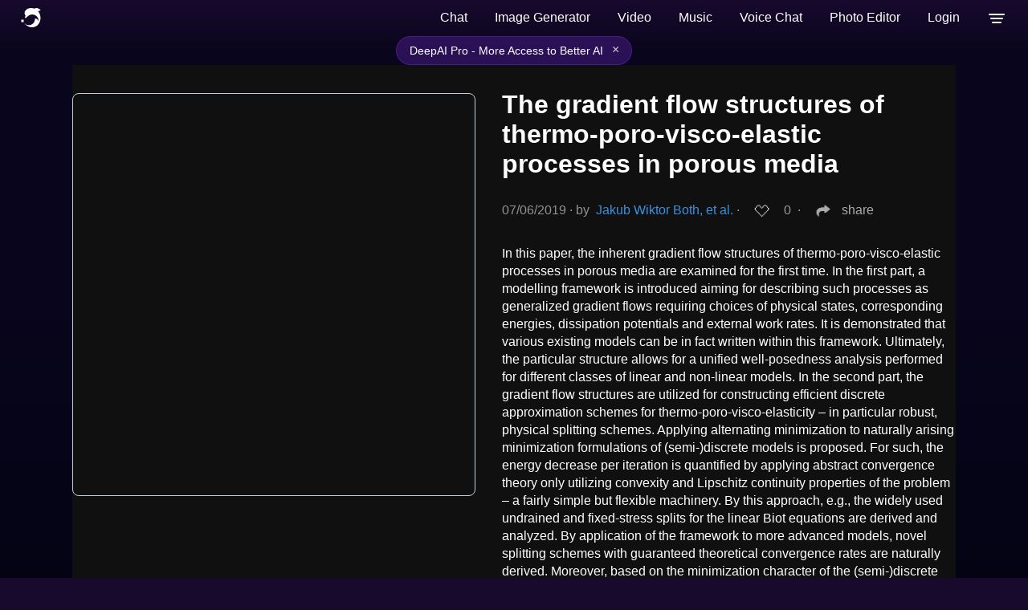

--- FILE ---
content_type: image/svg+xml
request_url: https://deepai.org/static/images/redditLogo.svg
body_size: 1696
content:
<svg xmlns="http://www.w3.org/2000/svg" xmlns:xlink="http://www.w3.org/1999/xlink" viewBox="0,0,256,256" width="48px" height="48px" fill-rule="nonzero"><g fill="#ffffff" fill-rule="nonzero" stroke="none" stroke-width="1" stroke-linecap="butt" stroke-linejoin="miter" stroke-miterlimit="10" stroke-dasharray="" stroke-dashoffset="0" font-family="none" font-weight="none" font-size="none" text-anchor="none" style="mix-blend-mode: normal"><g transform="scale(5.33333,5.33333)"><path d="M26.98242,4c-0.70377,0.00811 -1.30728,0.5044 -1.45117,1.19336l-2.26367,10.86328c-4.76131,0.13469 -9.04272,1.5477 -12.3125,3.84375c-0.88049,-0.51767 -1.85492,-0.90039 -2.95508,-0.90039c-3.29587,0 -6,2.70414 -6,6c0,2.20029 1.23814,4.06879 3.01563,5.10742c0.04173,3.97416 2.30959,7.50412 5.73828,9.95313c3.46054,2.47175 8.1241,3.93945 13.24609,3.93945c5.122,0 9.78556,-1.4677 13.24609,-3.93945c3.42869,-2.44901 5.69656,-5.97897 5.73828,-9.95312c1.77748,-1.03863 3.01563,-2.90713 3.01563,-5.10742c0,-3.29586 -2.70414,-6 -6,-6c-1.10016,0 -2.07458,0.38272 -2.95508,0.90039c-2.9021,-2.03786 -6.60595,-3.35236 -10.73633,-3.72266l1.85938,-8.92773l5.95898,1.13477c0.39462,1.50044 1.75041,2.61523 3.37305,2.61523c1.93,0 3.5,-1.57 3.5,-3.5c0,-1.93 -1.57,-3.5 -3.5,-3.5c-1.15649,0 -2.17683,0.57038 -2.81445,1.4375l-7.4043,-1.41016c-0.09845,-0.01908 -0.19856,-0.02824 -0.29883,-0.02734zM24,19c4.86032,0 9.18162,1.53291 12.07422,3.83398c0.57262,0.45579 1.39056,0.43186 1.93555,-0.05664c0.54545,-0.48797 1.22492,-0.77734 1.99023,-0.77734c1.67413,0 3,1.32587 3,3c0,1.32721 -0.8517,2.41687 -2.03906,2.82227c-0.65255,0.22285 -1.06914,0.86184 -1.00977,1.54883c0.02546,0.29158 0.04883,0.49791 0.04883,0.62891c0,2.88457 -1.62483,5.56689 -4.49805,7.61914c-2.87321,2.05225 -6.95895,3.38086 -11.50195,3.38086c-4.543,0 -8.62874,-1.32861 -11.50195,-3.38086c-2.87321,-2.05225 -4.49805,-4.73457 -4.49805,-7.61914c0,-0.131 0.02337,-0.33733 0.04883,-0.62891c0.05938,-0.68699 -0.35722,-1.32598 -1.00977,-1.54883c-1.18737,-0.40539 -2.03906,-1.49505 -2.03906,-2.82227c0,-1.67413 1.32587,-3 3,-3c0.76532,0 1.44478,0.28938 1.99023,0.77734c0.54499,0.4885 1.36293,0.51243 1.93555,0.05664c2.8926,-2.30108 7.2139,-3.83398 12.07422,-3.83398zM16.5,23c-1.375,0 -2.59619,0.56963 -3.37109,1.44141c-0.77491,0.87177 -1.12891,1.97526 -1.12891,3.05859c0,1.08333 0.354,2.18682 1.12891,3.05859c0.77491,0.87177 1.99609,1.44141 3.37109,1.44141c1.375,0 2.59618,-0.56963 3.37109,-1.44141c0.77491,-0.87177 1.12891,-1.97526 1.12891,-3.05859c0,-1.08333 -0.354,-2.18682 -1.12891,-3.05859c-0.77491,-0.87177 -1.99609,-1.44141 -3.37109,-1.44141zM31.5,23c-1.375,0 -2.59618,0.56963 -3.37109,1.44141c-0.77491,0.87177 -1.12891,1.97526 -1.12891,3.05859c0,1.08333 0.354,2.18682 1.12891,3.05859c0.77491,0.87177 1.99609,1.44141 3.37109,1.44141c1.375,0 2.59618,-0.56963 3.37109,-1.44141c0.77491,-0.87177 1.12891,-1.97526 1.12891,-3.05859c0,-1.08333 -0.354,-2.18682 -1.12891,-3.05859c-0.77491,-0.87177 -1.99609,-1.44141 -3.37109,-1.44141zM16.5,26c0.625,0 0.90382,0.18037 1.12891,0.43359c0.22509,0.25323 0.37109,0.64974 0.37109,1.06641c0,0.41667 -0.146,0.81318 -0.37109,1.06641c-0.22509,0.25323 -0.50391,0.43359 -1.12891,0.43359c-0.625,0 -0.90382,-0.18037 -1.12891,-0.43359c-0.22509,-0.25323 -0.37109,-0.64974 -0.37109,-1.06641c0,-0.41667 0.146,-0.81318 0.37109,-1.06641c0.22509,-0.25323 0.50391,-0.43359 1.12891,-0.43359zM31.5,26c0.625,0 0.90382,0.18037 1.12891,0.43359c0.22509,0.25323 0.37109,0.64974 0.37109,1.06641c0,0.41667 -0.146,0.81318 -0.37109,1.06641c-0.22509,0.25323 -0.50391,0.43359 -1.12891,0.43359c-0.625,0 -0.90382,-0.18037 -1.12891,-0.43359c-0.22509,-0.25323 -0.37109,-0.64974 -0.37109,-1.06641c0,-0.41667 0.146,-0.81318 0.37109,-1.06641c0.22509,-0.25323 0.50391,-0.43359 1.12891,-0.43359zM30.48633,33.97852c-0.39614,0.00935 -0.77249,0.17506 -1.04687,0.46094c0,0 -0.26263,0.29016 -1.14062,0.70313c-0.87799,0.41296 -2.27094,0.85547 -4.29883,0.85547c-2.02789,0 -3.42084,-0.4425 -4.29883,-0.85547c-0.87799,-0.41296 -1.14062,-0.70312 -1.14062,-0.70312c-0.28248,-0.2909 -0.67069,-0.45506 -1.07617,-0.45508c-0.61065,0.00015 -1.16026,0.37042 -1.38978,0.93629c-0.22952,0.56587 -0.09314,1.21439 0.34486,1.63988c0,0 0.73737,0.71034 1.98438,1.29688c1.24701,0.58653 3.10406,1.14063 5.57617,1.14063c2.47211,0 4.32916,-0.55409 5.57617,-1.14062c1.24701,-0.58653 1.98438,-1.29687 1.98438,-1.29687c0.44646,-0.42851 0.58398,-1.08719 0.34628,-1.65854c-0.2377,-0.57135 -0.80184,-0.93811 -1.4205,-0.92349z"></path></g></g></svg>